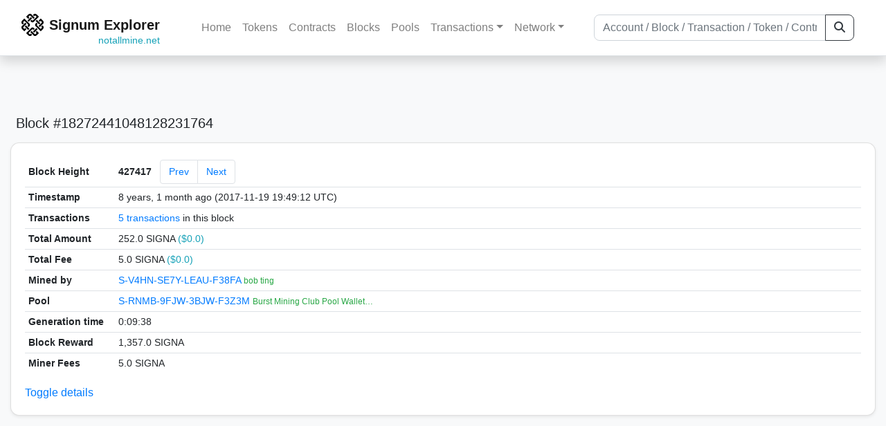

--- FILE ---
content_type: text/html; charset=utf-8
request_url: https://explorer.notallmine.net/block/427417
body_size: 4698
content:


<!doctype html>
<html lang="en">

<head>
  <meta charset="utf-8">
  <meta name="viewport" content="width=device-width, initial-scale=1, maximum-scale=1, shrink-to-fit=no">
  <meta name="keywords" content="sustainable, blockchain, crypto, minable, HDD, greencoin, singa, SIGNA">
  <meta property="og:title" content="Signum Explorer - Smart. Secure. Sustainable.">
  <meta name="twitter:title" content="Signum Explorer - Smart. Secure. Sustainable.">
  <meta property="og:image" content="https://signum.network/assets/img/seo/Signum_blue.png">
  <meta property="og:description" content="
Block #18272441048128231764
5 transactions

">
  <meta name="description"
    content="The easiest and most trusted Signum transaction search engine and blockchain explorer.">
  <title>Signum Explorer  - Block 427417</title>
  <link href="/static/favicon.png" rel="icon">
  <link rel="stylesheet" href="https://cdn.jsdelivr.net/npm/bootstrap@4.6.2/dist/css/bootstrap.min.css" integrity="sha384-xOolHFLEh07PJGoPkLv1IbcEPTNtaed2xpHsD9ESMhqIYd0nLMwNLD69Npy4HI+N" crossorigin="anonymous">
  <link rel="stylesheet" href="/static/css/style.css?v=h">
  <link rel="stylesheet" type="text/css" href="/static/fontawesome-free-6.5.2-web/css/all.min.css" />
</head>
<body>
  
  <div class="wrapper">
    
      <header>
        <nav class="navbar navbar-expand-lg navbar-light fixed-top border-bottom shadow mb-3">
          <div class="container" style="max-width: 1400px !important;">
          <a class="mb-2" href="/"><img alt="LOGO" src="/static/logo.svg" height="32px"></a>
          <a class="p-2" href="/">
          
            <span class="navbar-brand my-0 mr-auto mb-2 font-weight-bold">Signum Explorer</span><br />
          
            
            <span class="float-right my-lg-n3 my-n4 text-info small">notallmine.net</span>
            
          </a>
          <button class="navbar-toggler" type="button" data-toggle="collapse" data-target="#navbarsMenu"
            aria-controls="navbarsMenu" aria-expanded="false" aria-label="Toggle navigation">
            <span class="navbar-toggler-icon"></span>
          </button>
          <div class="collapse navbar-collapse justify-content-md-center pl-4" id="navbarsMenu">
            <ul class="navbar-nav">
              <li class="nav-item">
                <a class="nav-link" href="/">Home</a>
              </li>
              <li class="nav-item">
                <a class="nav-link" href="/assets/">Tokens</a>
              </li>
              <li class="nav-item">
                <a class="nav-link" href="/ats/">Contracts</a>
              </li>
              <li class="nav-item">
                <a class="nav-link" href="/blocks/">Blocks</a>
              </li>
              <li class="nav-item">
                <a class="nav-link" href="/pools/">Pools</a>
              </li>
              <li class="nav-item dropdown">
                <a class="nav-link dropdown-toggle" href="#" id="transactions-nav" data-toggle="dropdown"
                  aria-haspopup="true" aria-expanded="false">Transactions</a>
                <div class="dropdown-menu" aria-labelledby="transactions-nav">
                  <a class="dropdown-item" href="/txsPending/">Pending Transactions</a>
                  <a class="dropdown-item" href="/txs/">Confirmed Transactions</a>
                  <a class="dropdown-item" href="/sub/">Auto-Payments</a>
                  <a class="dropdown-item" href="/alias/">Aliases</a>
                </div>
              </li>
              <li class="nav-item dropdown">
                <a class="nav-link dropdown-toggle" href="#" id="peers-nav" data-toggle="dropdown" aria-haspopup="true"
                  aria-expanded="false">Network</a>
                <div class="dropdown-menu" aria-labelledby="peers-nav">
                  <a class="dropdown-item" href="/accounts/">Top Accounts</a>
                  <a class="dropdown-item" href="/peers/">Nodes List</a>
                  <a class="dropdown-item" href="/peers-charts/">Nodes Distribution</a>
                </div>
              </li>
            </ul>
          </div>
          
          <form class="form-inline my-2 my-lg-0 input-group col-lg-4" action="/search/">
            <input class="form-control" type="text" name="q"
              placeholder="Account / Block / Transaction / Token / Contract" title="Fill to search" aria-label="Search">
            <div class="input-group-append">
              <button class="btn btn-outline-dark my-sm-0" type="submit" name="submit" value="Search"><i
                  class="fas fa-search"></i></button>
            </div>
          </form>
          
          </div>
        </nav>
      </header>
      <main role="main">
        <div class="container">
          <div class="text-center mb-5">
          </div>
          
          

  <h5 class="p-2">Block #18272441048128231764</h5>

  <div class="card-deck mb-3">
    <div class="card mb-4 shadow-sm">
      <div class="card-body">

        <div class="table-responsive">
          <table class="table small table-sm">
            <tbody>
            <tr>
              <th style="width: 130px;">Block Height</th>
              <td>
                <div>
                  <span class="d-inline-block mr-2 my-auto font-weight-bold">427417</span>
                  <nav class="d-inline-block my-auto" aria-label="Block navigation">
                    <ul class="pagination my-auto">
                      
                        <li class="page-item"><a class="page-link" href="/block/427416">Prev</a></li>
                      
                      
                        <li class="page-item"><a class="page-link" href="/block/427418">Next</a></li>
                      
                    </ul>
                  </nav>
                </div>
              </td>
            </tr>
            <tr>
              <th>Timestamp</th>
              <td>8 years, 1 month ago (2017-11-19 19:49:12 UTC)</td>
            </tr>
            <tr>
              <th>Transactions</th>
              <td>
                
                  <a href="/txs/?block=427417">5 transactions</a>
                
                in this block
              </td>
            </tr>
            <tr>
              <th>Total Amount</th>
              <td>252.0 SIGNA <span class="text-info">($0.0)</span></td>
            </tr>
            <tr>
              <th>Total Fee</th>
              <td>5.0 SIGNA <span class="text-info">($0.0)</span></td>
            </tr>
            
            <tr>
              <th>Mined by</th>
              <td>
                


  <a href="/address/15291059678292576756">
    S-V4HN-SE7Y-LEAU-F38FA
  </a>


  <br class="d-md-none" />

<small>
  
    <span class="text-success" title="bob ting">bob ting</span>
  
</small>

              </td>
            </tr>
            <tr>
              <th>Pool</th>
              <td>
                
                  


  <a href="/address/15674744673246368361">
    S-RNMB-9FJW-3BJW-F3Z3M
  </a>


  <br class="d-md-none" />

<small>
  
    <span class="text-success" title="Burst Mining Club Pool Wallet | 80% Reward to Miner | 20% Historical">Burst Mining Club Pool Wallet…</span>
  
</small>

                
              </td>
            </tr>
            <tr>
              <th>Generation time</th>
              <td>0:09:38</td>
            </tr>
            
              <tr>
              <th>Block Reward</th>
              <td>1,357.0 SIGNA</td>
            </tr>
            
            
               <tr>
                <th>Miner Fees</th>
                <td>5.0 SIGNA</td>
              </tr>
            
            
            <tr class="collapse show_more_info">
              <th>Size</th>
              <td>971 bytes</td>
            </tr>
            <tr class="collapse show_more_info">
              <th style="min-width: 160px;">Base Target</th>
              <td>138542</td>
            </tr>
            <tr class="collapse show_more_info">
              <th>Version</th>
              <td>3.8.3</td>
            </tr>
            <tr class="collapse show_more_info">
              <th>Nonce</th>
              <td>1010714626</td>
            </tr>
            <tr class="collapse show_more_info">
              <th>Payload Length</th>
              <td>971</td>
            </tr>
            <tr class="collapse show_more_info">
              <th>Payload Hash</th>
              <td class="text-monospace" style="word-wrap: break-word; max-width: 250px">F3595809C90975ECD2C248F884E6DED525ABCDB3A5745C6726AB20ABB981FE4A</td>
            </tr>
            <tr class="collapse show_more_info">
              <th>Cumulative Difficulty</th>
              <td class="text-monospace">0085D7967C1CC0A967</td>
            </tr>
            <tr class="collapse show_more_info">
              <th>Generator Public Key</th>
              <td class="text-monospace" style="word-wrap: break-word; max-width: 250px">11D5517CBD21ECAE1598DECD1C5FE59E80D8E95809EC3108DA1E9E4556EBFA18</td>
            </tr>
            <tr class="collapse show_more_info">
              <th>Generation Signature</th>
              <td class="text-monospace" style="word-wrap: break-word; max-width: 250px">9393A9A8EAFF5DD3F4B5E71D542AFAAB1FA32FE50BBB33581EDF721CF40D4CEC</td>
            </tr>
            <tr class="collapse show_more_info">
              <th>Block Signature</th>
              <td class="text-monospace" style="word-wrap: break-word; max-width: 250px">9E4E649EDCEAF5B687AD550DBA940E334BFC91C8DAB9FA4A46503B96756D2404F6503D7B02CAFEFAF487FD1966B0BD8F7DC0520B957D871CE877CACB4DE01641</td>
            </tr>
            <tr class="collapse show_more_info">
              <th>Contracts</th>
              <td style="word-wrap: break-word; max-width: 250px"><script type="text/javascript">const out = .reduce((prev, item) => prev += `<a href=/at/${item}>${item}</a><br/>`, ''); document.write(out);</script></td>
            </tr>
            </tbody>
          </table>
        </div>
        <a data-toggle="collapse" data-target=".show_more_info" href="#">Toggle details</a>

      </div>
    </div>
  </div>


        </div>
      </main>
      <div id="push"></div>
    </div>
    <footer class="footer mt-5 py-3 shadow-sm">
      <div class="footerex">
        <div class="containft">
          <div class="colft">
            <h1>Resources</h1>
            <span class="line" style="width: 40px;margin-bottom: 10px;"></span>
            <ul>
              <li><a class="normlink" href="https://www.signum.network/wallet.html" target="_blank">Wallets &
                  Node</a></li>
              <li><a class="normlink" href="https://www.signum.network/mining.html" target="_blank">Mining</a>
              </li>
              <li><a class="normlink" href="https://www.signum.network/exchanges.html" target="_blank">Exchanges</a>
              </li>
              <li><a class="normlink" href="https://www.signum.network/styleguide.html" target="_blank">Styleguide</a>
              </li>
            </ul>
          </div>
          <div class="colft">
            <h1>Development</h1>
            <span class="line" style="width: 40px;margin-bottom: 10px;"></span>
            <ul>
              <li><a class="normlink" href="https://github.com/signum-network" target="_blank">GitHub Signum</a>
              </li>
              <li><a class="normlink" href="https://github.com/btdex" target="_blank">GitHub BTDEX</a></li>
              <li><a class="normlink mb-5" href="https://github.com/signum-network/signum-smartj" target="_blank">GitHub
                  SmartJ</a></li>
            </ul>
          </div>
          <div class="colft">
            <h1>Signum-Network</h1>
            <span class="line" style="width: 40px;margin-bottom: 10px;"></span>
            <ul>
              <li><a class="normlink" href="https://signum.community/" target="_blank">Wiki</a></li>
              <li><a class="normlink" href="https://medium.com/signum-network" target="_blank">Medium</a></li>
              <li><a class="normlink" href="https://www.signum.network/privacypolicy.html" target="_blank">Privacy Policy</a></li>
              <li><a class="normlink mb-3" href="https://www.signum.network/disclaimer.html" target="_blank">Legal Disclaimer</a></li>
            </ul>
          </div>
          <div class="colft">
            <h1>Association</h1>
            <span class="line" style="width: 40px;margin-bottom: 10px;"></span>
            <ul>
              <li><a class="normlink" href="https://sna.signum.network/" target="_blank">SNA</a></li>
              <li><a class="border pl-1 pr-1 rounded border-primary bg-primary text-light text-decoration-none" href="https://sna.signum.network/donation.html" target="_blank">Donate
                  SNA</a></li>
            </ul>
          </div>
          <div class="colft social">
            <h1>Social</h1>
            <span class="line" style="width: 40px;margin-bottom: 15px;"></span>
            <ul>
              <a class="normlink" href="https://discord.gg/QHZkF4KHDS" target="_blank"><i
                  class="fab fa-discord fa-lg" data-toggle="modal" data-target="#QRModal" title="" data-original-title="Discord"></i></a>
              <a class="normlink" href="https://t.me/signumnetwork" target="_blank"><i
                  class="fab fa-telegram-plane fa-lg" data-toggle="modal" data-target="#QRModal" title="" data-original-title="Telegram"></i></a>
              <a class="normlink" href="https://twitter.com/signum_official" target="_blank"><i
                  class="fab fa-twitter fa-lg" data-toggle="modal" data-target="#QRModal" title="" data-original-title="Twitter"></i></a>
              <a class="normlink" href="https://www.reddit.com/r/Signum/" target="_blank"><i
                  class="fab fa-reddit fa-lg" data-toggle="modal" data-target="#QRModal" title="" data-original-title="Reddit"></i></a>
              <a class="normlink" href="https://www.youtube.com/c/SignumNetwork" target="_blank"><i
                  class="fab fa-youtube fa-lg" data-toggle="modal" data-target="#QRModal" title="" data-original-title="YouTube"></i></a><br><br>
            <li class="sig"><img alt="CoinGecko Logo" height="35px" src="/static/CoinGecko-logo-white.png"><br>
            Rates by CoinGecko</li>
            </ul>
            <ul>
            </ul>
          </div>
          <div class="clearfix"></div>
        </div>
      </div>
      <div class="container text-center sig">
        <br>
        Made with ❤️ by <a href="https://github.com/signum-network" class="normlink" target="_blank">Signum
          Network</a> @ (2019-2026)
        <br>
        
        
      </div>
    </footer>
    <script src="https://code.jquery.com/jquery-3.6.0.min.js" integrity="sha256-/xUj+3OJU5yExlq6GSYGSHk7tPXikynS7ogEvDej/m4=" crossorigin="anonymous"></script>
    <script src="https://cdn.jsdelivr.net/npm/popper.js@1.16.1/dist/umd/popper.min.js" integrity="sha384-9/reFTGAW83EW2RDu2S0VKaIzap3H66lZH81PoYlFhbGU+6BZp6G7niu735Sk7lN" crossorigin="anonymous"></script>
    <script src="https://cdn.jsdelivr.net/npm/bootstrap@4.6.2/dist/js/bootstrap.min.js" integrity="sha384-+sLIOodYLS7CIrQpBjl+C7nPvqq+FbNUBDunl/OZv93DB7Ln/533i8e/mZXLi/P+" crossorigin="anonymous"></script>    <script src="https://cdn.jsdelivr.net/npm/easyqrcodejs@4.4.10/src/easy.qrcode.js" integrity="sha384-ZstLT7ma1jjMbZ+hlNMNVzVjnN59eAqAqhaS2PuPfllOAkcCi7MPEZo39BVYGCsg" crossorigin="anonymous"></script>
    <script src="https://cdnjs.cloudflare.com/ajax/libs/clipboard.js/2.0.4/clipboard.min.js" integrity="sha256-FiZwavyI2V6+EXO1U+xzLG3IKldpiTFf3153ea9zikQ=" crossorigin="anonymous"></script>
    
    <!-- Global site tag (gtag.js) - Google Analytics -->
    <script async src="https://www.googletagmanager.com/gtag/js?id=G-0TZ574503D"></script>
    <script>
      window.dataLayer = window.dataLayer || [];
      function gtag() { dataLayer.push(arguments); }
      gtag('js', new Date());

      gtag('config', 'G-0TZ574503D');
    </script>
    
    <script>
      clipboard = new ClipboardJS('.copy-btn');

      $('.copy-btn').tooltip({
        title: 'Copy to clipboard',
      });

      $(function () {
        $('[data-toggle="modal"]').tooltip();
        $('[data-title]').tooltip();
      });

      clipboard.on('success', function (e) {
        $(e.trigger)
          .attr('data-original-title', 'Copied!')
          .tooltip('show')
          .blur()
          .attr('data-original-title', 'Copy to clipboard')
      });
    </script>
    <script>
      $(document).ready(function () {
        $('#back-to-top').fadeOut(1);
        $(window).scroll(function () {
          if ($(this).scrollTop() > 50) {
            $('#back-to-top').fadeIn();
          } else {
            $('#back-to-top').fadeOut();
          }
        });
        // scroll body to 0px on click
        $('#back-to-top').click(function () {
          $('body,html').animate({
            scrollTop: 0
          }, 400);
          return false;
        });
      });
    </script>
    
<a id="back-to-top" href="#" class="border btn btn-light back-to-top" role="button" style="display:inline;"><i class="fas fa-chevron-up"></i></a>
<script defer src="https://static.cloudflareinsights.com/beacon.min.js/vcd15cbe7772f49c399c6a5babf22c1241717689176015" integrity="sha512-ZpsOmlRQV6y907TI0dKBHq9Md29nnaEIPlkf84rnaERnq6zvWvPUqr2ft8M1aS28oN72PdrCzSjY4U6VaAw1EQ==" data-cf-beacon='{"version":"2024.11.0","token":"a85d14a4dd2b4aef87c57d39246bcbfa","r":1,"server_timing":{"name":{"cfCacheStatus":true,"cfEdge":true,"cfExtPri":true,"cfL4":true,"cfOrigin":true,"cfSpeedBrain":true},"location_startswith":null}}' crossorigin="anonymous"></script>
</body>

</html>
